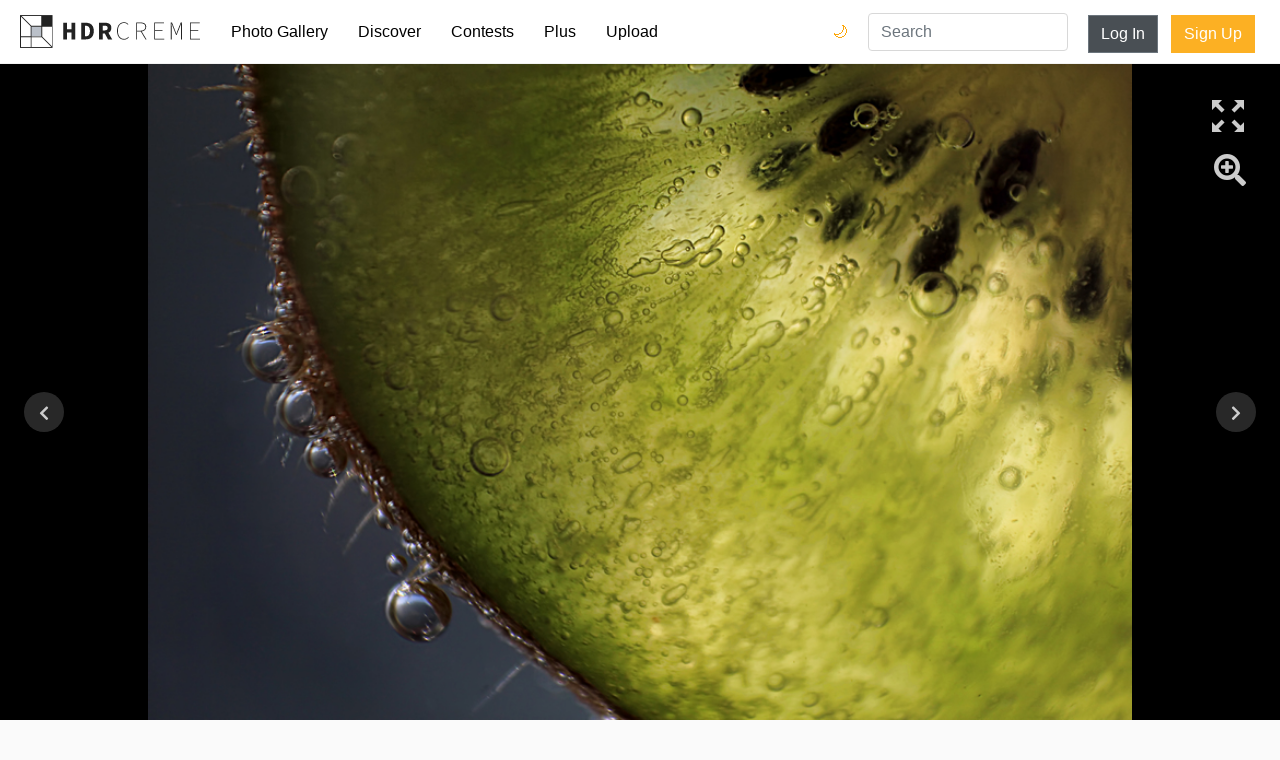

--- FILE ---
content_type: text/html; charset=utf-8
request_url: https://hdrcreme.com/photo-gallery/38950/ki-wi
body_size: 13276
content:
<!DOCTYPE html>
<html lang="en">

<head>
  <title>Ki-Wi - hdrcreme</title>
  <meta charset="utf-8">
  <meta name="description" content="Ki-Wi Since some days I have injured my leg and I haven&#39;t been able to leave my home, so I had the opporunity to shoot indoors, which I normally don&#39;t prefer. But here is a photo of a slice of Kiwi in a glass of sparkling water shot against the sun (on my balcony, of course)">
  <meta name="keywords" content="hdr,photo,picture,Kiwi,Close-up,macro,glass,water,food,fruit,drink,Kosovo,vendenis">
  <meta name="viewport" content="width=device-width, initial-scale=1, shrink-to-fit=no">
  <link rel="apple-touch-icon" sizes="57x57" href="/apple-icon-57x57.png">
  <link rel="apple-touch-icon" sizes="60x60" href="/apple-icon-60x60.png">
  <link rel="apple-touch-icon" sizes="72x72" href="/apple-icon-72x72.png">
  <link rel="apple-touch-icon" sizes="76x76" href="/apple-icon-76x76.png">
  <link rel="apple-touch-icon" sizes="114x114" href="/apple-icon-114x114.png">
  <link rel="apple-touch-icon" sizes="120x120" href="/apple-icon-120x120.png">
  <link rel="apple-touch-icon" sizes="144x144" href="/apple-icon-144x144.png">
  <link rel="apple-touch-icon" sizes="152x152" href="/apple-icon-152x152.png">
  <link rel="apple-touch-icon" sizes="180x180" href="/apple-icon-180x180.png">
  <link rel="icon" type="image/png" sizes="192x192" href="/android-icon-192x192.png">
  <link rel="icon" type="image/png" sizes="32x32" href="/favicon-32x32.png">
  <link rel="icon" type="image/png" sizes="96x96" href="/favicon-96x96.png">
  <link rel="icon" type="image/png" sizes="16x16" href="/favicon-16x16.png">
  <link rel="manifest" href="/manifest.json">
  <meta name="msapplication-TileColor" content="#ffffff">
  <meta name="msapplication-TileImage" content="/ms-icon-144x144.png">
  <meta name="theme-color" content="#ffffff">
  <meta name="twitter:card" content="summary_large_image" />
<meta name="twitter:site" content="@hdrcreme" />
<meta name="twitter:title" content="Ki-Wi" />
<meta name="twitter:image" content="https://cdnfiles.hdrcreme.com/38950/large/ki-wi.jpg?1426764081" />
<meta property="og:url" content="https://hdrcreme.com/photo-gallery/38950/ki-wi" />
<meta property="og:title" content="Ki-Wi" />
<meta property="og:description" content="Ki-Wi Since some days I have injured my leg and I haven&#39;t been able to leave my home, so I had the opporunity to shoot indoors, which I normally don&#39;t prefer. But here is a photo of a slice of Kiwi in a glass of sparkling water shot against the sun (on my balcony, of course)" />
<meta property="og:site_name" content="HDR creme" />
<meta property="og:image" content="https://cdnfiles.hdrcreme.com/38950/medium/ki-wi.jpg?1426764081" />
<meta property="fb:app_id" content="150346398765" />
<meta property="og:type" content="article" />
<meta property="article:publisher" content="https://www.facebook.com/hdrcreme" />
<script type="application/ld+json">
  {
    "@context": "http://schema.org",
    "@type": "BreadcrumbList",
    "itemListElement": [{
        "@type": "ListItem",
        "position": 1,
        "item": {
          "@id": "https://hdrcreme.com/photo-gallery",
          "name": "Photo Gallery"
        }
      },
      {
        "@type": "ListItem",
        "position": 2,
        "item": {
          "@id": "https://hdrcreme.com/photo-gallery/38950/ki-wi",
          "name": "Ki-Wi"
        }
      }
    ]
  }
</script>
<script type='text/javascript' src='//platform-api.sharethis.com/js/sharethis.js#property=5c88111f06271b0017c06a41&product=inline-share-buttons' async='async'></script>


  <link rel="stylesheet" href="https://static.hdrcreme.com/assets/bootstrap-6e6b54edf1295f414228a64a14c6e05b73cc5ac664458caf546d147288f46cd9.css" media="all" />

  <!-- font awesome -->
  <script src="https://kit.fontawesome.com/a830dd9c67.js" crossorigin="anonymous"></script>
  <!-- end -->

  <meta name="csrf-param" content="authenticity_token" />
<meta name="csrf-token" content="UPEKqBZC0vfJqV4tqKoWvLj5OB9Weg5ys6qdnfoBqpKkWAwSJvLemNj7mIhWTdbjINDiuy71CVCUmGtsFEY2nw" />
  
</head>

<body>

  <div class="toasts">
    
  </div>

  <nav class="navbar navbar-expand-md navbar-light">
    <a class="navbar-brand" href="/" title="Home Page">
      <svg version="1.1" id="Layer_1" xmlns="http://www.w3.org/2000/svg" xmlns:xlink="http://www.w3.org/1999/xlink" x="0px" y="0px" viewBox="0 0 635.149 115.767" enable-background="new 0 0 635.149 115.767" xml:space="preserve">
        <title>hdrcreme logo</title>
        <rect x="37.542" y="39.762" fill="#BAC0C9" width="37.543" height="35.323" />
        <g>
          <path d="M215.955,27.009h16.211c17.024,0,28.218,8.91,28.218,29.069c0,20.184-11.194,29.609-27.468,29.609h-16.961V27.009z M231.431,74.992c9.129,0,15.338-4.876,15.338-18.914c0-14.014-6.209-18.374-15.338-18.374h-2.195v37.288H231.431z" />
          <path d="M278.895,27.009h20.863c12.431,0,22.66,4.321,22.66,18.282c0,13.484-10.229,19.287-22.66,19.287h-7.557v21.109h-13.307 V27.009z M298.677,54.038c6.976,0,10.719-3.003,10.719-8.747c0-5.795-3.743-7.742-10.719-7.742h-6.476v16.489H298.677z M306.509,52.568l18.725,33.119h-14.857l-13.058-24.609L306.509,52.568z" />
          <polygon points="152.336,27.009 165.642,27.009 165.642,49.601 181.559,49.601 181.559,27.009 194.864,27.009 194.864,85.688 181.559,85.688 181.559,61.203 165.642,61.203 165.642,85.688 152.336,85.688 	" />
          <path d="M342.335,55.792c0-18.729,9.996-30.614,25.125-30.614c6.842,0,12.064,3.421,15.125,7.023l-1.799,1.981 c-3.242-3.783-7.744-6.304-13.326-6.304c-13.688,0-22.062,10.806-22.062,27.913c0,17.109,8.375,28.274,21.701,28.274 c6.303,0,10.984-2.521,15.486-7.563l1.801,1.802c-4.5,5.223-9.723,8.464-17.467,8.464 C352.331,86.769,342.335,74.522,342.335,55.792" />
          <path d="M409.866,26.259h16.389c11.705,0,19.09,4.321,19.09,15.307c0,10.445-7.385,16.028-19.09,16.028h-13.508v28.094h-2.881 V26.259z M425.173,55.072c10.986,0,17.109-4.322,17.109-13.507c0-9.364-6.123-12.786-17.109-12.786h-12.426v26.293H425.173z M428.776,56.513l17.469,29.175h-3.422l-17.289-28.994L428.776,56.513z" />
          <polygon points="473.616,26.258 508.192,26.258 508.192,28.779 476.497,28.779 476.497,52.731 503.151,52.731 503.151,55.252 476.497,55.252 476.497,83.167 509.093,83.167 509.093,85.688 473.616,85.688 	" />
          <path d="M532.321,26.258h4.143l11.166,28.814l3.961,10.627h0.361l3.781-10.627l11.346-28.814h4.143v59.43h-2.883V41.115 c0-3.691,0.18-7.834,0.271-11.525h-0.271l-3.24,9.635L552.942,69.84h-2.432l-12.066-30.615l-3.512-9.635h-0.18 c0.09,3.691,0.359,7.834,0.359,11.525v44.572h-2.791V26.258z" />
          <polygon points="599.673,26.258 634.249,26.258 634.249,28.779 602.554,28.779 602.554,52.731 629.206,52.731 629.206,55.252 602.554,55.252 602.554,83.167 635.149,83.167 635.149,85.688 599.673,85.688 	" />
        </g>
        <g>
          <defs>
            <path id="SVGID_1_" d="M3.139,78.224h34.403v34.404H3.139V78.224z M40.681,78.224h35.324l34.404,34.404H40.681V78.224z M40.681,40.682h34.405v34.404H40.681V40.682z M78.224,76.005V40.682h34.404v69.727L78.224,76.005z M3.139,5.358l34.404,34.404 v35.323H3.139V5.358z M5.358,3.139h69.728v34.404H39.762L5.358,3.139z M78.224,0H0v78.224v37.543h37.543h78.224V37.543V0H78.224z" />
          </defs>
          <clipPath id="SVGID_2_">
            <use xlink:href="#SVGID_1_" overflow="visible" />
          </clipPath>
          <rect clip-path="url(#SVGID_2_)" width="115.767" height="115.767" />
        </g>
      </svg>
    </a>
    <button class="navbar-toggler" type="button" data-toggle="collapse" data-target="#navbarSupportedContent" aria-controls="navbarSupportedContent" aria-expanded="false" aria-label="Toggle navigation">
      <span class="navbar-toggler-icon"></span>
    </button>

    <div class="collapse navbar-collapse" id="navbarSupportedContent">
      <ul class="navbar-nav mr-auto">
        <li class="nav-item ">
          <a class="nav-link" href="/photo-gallery">Photo Gallery</a>
        </li>
        <li class="nav-item ">
          <a class="nav-link" href="/discover">Discover</a>
        </li>
        <li class="nav-item ">
          <a class="nav-link" href="/contests">Contests</a>
        </li>
        <li class="nav-item ">
          <a class="nav-link" href="/subscriptions/new">Plus</a>
        </li>
        <li class="nav-item ">
          <a class="nav-link" href="/users/sign_in?redirect_to=%2Fphoto-gallery%2Fnew">Upload</a>
        </li>
        <li class="nav-item login d-md-none">
          <a class="nav-link" href="/users/sign_in?redirect_to=%2Fphoto-gallery%2F38950%2Fki-wi">Log In</a>
        </li>
        <li class="nav-item signup d-md-none">
          <a class="nav-link" href="/users/sign_up">Sign Up</a>
        </li>        
        <li class="nav-item dark-mode-nav-link">
            <a href="/?theme=dark" class="nav-link" data-toggle="tooltip" data-placement="left" title="Dark mode">Dark Mode 🌙</a>
        </li>
      </ul>

      <div class="dark-mode-nav-button">
        <a href="/?theme=dark" class="dark-switch" data-toggle="tooltip" data-placement="left" title="Dark mode">🌙</a>
        <a href="/?theme=light" class="light-switch" data-toggle="tooltip" data-placement="left" title="Light mode">🌞</a>
      </div>

      <form class="" action="/search" method="get">
        <input type="text" name="query" value="" placeholder="Search" class="form-control nav-item d-md-block search" required>
      </form>


      <a class="btn btn-secondary d-none d-md-block" href="/users/sign_in?redirect_to=%2Fphoto-gallery%2F38950%2Fki-wi">Log In</a>
      <div class="ml-2"></div>
      <a class="btn btn-special d-none d-md-block" href="/users/sign_up">Sign Up</a>

    </div>
  </nav>


  

<!-- photo -->


<div class="canvas">
  <a href="https://cdnfiles.hdrcreme.com/38950/medium/ki-wi.jpg?1426764081" class="image-link">


    <div class="hdr lazy" style="background-image:url('https://cdnfiles.hdrcreme.com/38950/medium/ki-wi.jpg?1426764081')" data-src="https://cdnfiles.hdrcreme.com/38950/medium/ki-wi.jpg?1426764081"></div>

    <div class="original" style="background-image:url('/images/large_default.png')">
    </div>



    <div class="fullscreen" data-toggle="tooltip" data-placement="left" title="Full Screen"></div>
    <!-- Rounded switch -->
  </a>
  <a class="magnifier" href="#" data-toggle="tooltip" data-placement="left" title="Zoom">
    <i class="fa fa-search-plus fa-2x"></i>
  </a>



  <a class="next-btn" title="Previous Picture" href="/photo-gallery/38951/lilac-voodoo-shop?q=gallery">
  <i class="fa fa-chevron-left"></i>
</a>
  <a class="previous-btn" title="Next Picture" href="/photo-gallery/38949/first-bloom?q=gallery">
  <i class="fa fa-chevron-right"></i>
</a>
</div>

<div class="mt-4"></div>

<div class="photo">

  <div class="container">

    <div class="row">
      <div class="col-12 col-lg-8 left-bar">
        <h1>Ki-Wi</h1>
        <!-- edit button -->
        <!-- end edit button -->

        <h2>Picture by <a href="/photographers/21/vendenis">vendenis</a> </h2>

        <ul class="location">
          <li><i class="fa fa-map-marker-alt fa-fw"></i> </li>
        </ul>
        <div class="mt-2"></div>

        <button type="button" name="button" id="like" class="btn btn-special"><i class="far fa-thumbs-up"></i> Like</button>

        <button type="button" name="button" id="favourite" class="btn btn-special"><i class="far fa-bookmark"></i> Favourite</button>

        <button type="button" name="button" id="follow" class="btn btn-secondary"><i class="fa fa-user-plus"></i> Follow vendenis</button>

        <hr>

        <ul>
          <li><i class="fa fa-eye fa-fw" title="views"></i> 8627</li>
          <li><i class="fa fa-thumbs-up fa-fw" title="likes"></i> <span id="n_likes">51</span></li>
          <li><i class="fa fa-bookmark fa-fw" title="favourites"></i> <span id="n_favs">6</span></li>
          <li title="May 01, 2012 00:34"><i class="fa fa-calendar fa-fw" title="published"></i> May 01, 2012</li>
          <li><i class="fa fa-trophy fa-fw" title="POTD"></i> Picture of the day </li>
        </ul>

        <div class="mt-3"></div>

        <ul>

          <li><i class="fa fa-camera fa-fw"></i> Canon EOS Rebel T2i</li>

        </ul>

        <ul>
          <li><abbr title="Aperture">A</abbr> </li>
          <li><abbr title="Focal Length">f</abbr> </li>
          <li><abbr title="Exposure Value">EV</abbr> </li>
          <li><abbr title="ISO">ISO</abbr> 200</li>
          <li><a data-toggle="collapse" href="#collapseDetails" role="button" aria-expanded="false" aria-controls="collapseDetails">More details</a></li>
        </ul>

        <ul class="collapse" id="collapseDetails">
          <li><i>Shooting Style</i> Tripod</li>
          <li><i>Shoots Number</i> Multiple Exposure</li>
          <li><i>Exposures Number</i> -2, 0, 2</li>
          <li><i>Editing Software</i> </li>
          <li><i>File Format</i> RAW</li>
          <li><i>Notes</i> Shot with normal 18-55mm lens REVERSED.</li>
        </ul>

        <div class="tags">
          <span class="tag">Kiwi</span>
          <span class="tag">Close-up</span>
          <span class="tag">macro</span>
          <span class="tag">glass</span>
          <span class="tag">water</span>
          <span class="tag">food</span>
          <span class="tag">fruit</span>
          <span class="tag">drink</span>
          <span class="tag">Kosovo</span>
          <span class="tag">vendenis</span>
        </div>

        <div class="mt-3"></div>

        <hr>


        <h3>50 Comments</h3>

        <div id="comments">

          <div class="media comment">
            <a href="/photographers/21/vendenis">
              <div class="avatar mr-3" style="background-image:url('https://cdnfiles.hdrcreme.com/website/assets/profile/21/small/Vendenis_profile.jpg?1253836140')"></div>
            </a>
            <div class="media-body">
              <div class="float-right date">
                01 May 00:34
              </div>
              <div class="name">vendenis </div>
              <p>Since some days I have injured my leg and I haven&#39;t been able to leave my home, so I had the opporunity to shoot indoors, which I normally don&#39;t prefer. But here is a photo of a slice of Kiwi in a glass of sparkling water shot against the sun (on my balcony, of course)</p>
              <button type="button" name="button" class="btn btn-link reply" data-user="@vendenis ">Reply</button>
            </div>
          </div>

          <!-- ad comment -->
          <div class="media comment">
            <script async src="https://pagead2.googlesyndication.com/pagead/js/adsbygoogle.js"></script>
            <ins class="adsbygoogle"
                style="display:block"
                data-ad-format="fluid"
                data-ad-layout-key="-gw-3+1f-3d+2z"
                data-ad-client="ca-pub-9598402945207898"
                data-ad-slot="8888977647"></ins>
            <script>
                (adsbygoogle = window.adsbygoogle || []).push({});
            </script>
          </div>

          <div class="media comment">
  <a href="/photographers/21/vendenis">
  <div class="mr-3 avatar" style="background-image:url('https://cdnfiles.hdrcreme.com/website/assets/profile/21/thumb/Vendenis_profile.jpg?1253836140')"></div>
  </a>
  <div class="media-body">
    <div class="float-right date">
        <span title="May 01, 2012 00:40">01 May 00:40</span>
    </div>
    <div class="name">vendenis </div>

    <div class="rating">

    </div>

    <p id="comment_167612">Best if viewed large on black background.</p>


    <button type="button" name="button" class="btn btn-link reply" data-user="@vendenis ">Reply</button>
  </div>
</div>
<div class="media comment">
  <a href="/photographers/93/digicam">
  <div class="mr-3 avatar" style="background-image:url('https://cdnfiles.hdrcreme.com/website/assets/profile/93/thumb/flickr.jpg500.jpgcropped_150.jpg?1603887325')"></div>
  </a>
  <div class="media-body">
    <div class="float-right date">
        <span title="May 01, 2012 01:32">01 May 01:32</span>
    </div>
    <div class="name">digicam <i class="fa fa-crown" title="Plus User"></i></div>

    <div class="rating">

    </div>

    <p id="comment_167622">Outstanding Macro Uncle Venny. Lum knows a Croc when he sees one. Favorite!</p>


    <button type="button" name="button" class="btn btn-link reply" data-user="@digicam ">Reply</button>
  </div>
</div>
<div class="media comment">
  <a href="/photographers/7327/sanz3jo">
  <div class="mr-3 avatar" style="background-image:url('https://cdnfiles.hdrcreme.com/website/assets/profile/7327/thumb/PC080552-2_3_4_5_tonemapped-Edit-Edit-Edit_II.jpg?1396545519')"></div>
  </a>
  <div class="media-body">
    <div class="float-right date">
        <span title="May 01, 2012 02:13">01 May 02:13</span>
    </div>
    <div class="name">sanz3jo </div>

    <div class="rating">

    </div>

    <p id="comment_167635">Great!</p>


    <button type="button" name="button" class="btn btn-link reply" data-user="@sanz3jo ">Reply</button>
  </div>
</div>
<div class="media comment">
  <a href="/photographers/6741/cloudberry">
  <div class="mr-3 avatar" style="background-image:url('https://cdnfiles.hdrcreme.com/website/assets/profile/6741/thumb/snow.jpg?1602965503')"></div>
  </a>
  <div class="media-body">
    <div class="float-right date">
        <span title="May 01, 2012 02:28">01 May 02:28</span>
    </div>
    <div class="name">cloudberry </div>

    <div class="rating">

    </div>

    <p id="comment_167639">Looks refreshing </p>


    <button type="button" name="button" class="btn btn-link reply" data-user="@cloudberry ">Reply</button>
  </div>
</div>
<div class="media comment">
  <a href="/photographers/7114/dirk">
  <div class="mr-3 avatar" style="background-image:url('https://cdnfiles.hdrcreme.com/website/assets/profile/7114/thumb/DSC_8521.jpg?1334472484')"></div>
  </a>
  <div class="media-body">
    <div class="float-right date">
        <span title="May 01, 2012 06:05">01 May 06:05</span>
    </div>
    <div class="name">dirk </div>

    <div class="rating">

    </div>

    <p id="comment_167662">Top macro.Nice compo.</p>


    <button type="button" name="button" class="btn btn-link reply" data-user="@dirk ">Reply</button>
  </div>
</div>
<div class="media comment">
  <a href="/photographers/5678/bjosted">
  <div class="mr-3 avatar" style="background-image:url('https://cdnfiles.hdrcreme.com/website/assets/profile/5678/thumb/ny_pics.JPG?1339496656')"></div>
  </a>
  <div class="media-body">
    <div class="float-right date">
        <span title="May 01, 2012 09:55">01 May 09:55</span>
    </div>
    <div class="name">bjosted <i class="fa fa-crown" title="Plus User"></i></div>

    <div class="rating">

    </div>

    <p id="comment_167695">agree to with the others</p>


    <button type="button" name="button" class="btn btn-link reply" data-user="@bjosted ">Reply</button>
  </div>
</div>
<div class="media comment">
  <a href="/photographers/6967/risotto">
  <div class="mr-3 avatar" style="background-image:url('https://cdnfiles.hdrcreme.com/website/assets/profile/6967/thumb/IMG_2465.jpg?1322177002')"></div>
  </a>
  <div class="media-body">
    <div class="float-right date">
        <span title="May 01, 2012 10:37">01 May 10:37</span>
    </div>
    <div class="name">risotto </div>

    <div class="rating">

    </div>

    <p id="comment_167717">Best picture of the 2012.Best idea,best composition,best processing.</p>


    <button type="button" name="button" class="btn btn-link reply" data-user="@risotto ">Reply</button>
  </div>
</div>
<div class="media comment">
  <a href="/photographers/7003/paul_harmon">
  <div class="mr-3 avatar" style="background-image:url('https://cdnfiles.hdrcreme.com/website/assets/profile/7003/thumb/Paul_at_67a.jpg?1321889719')"></div>
  </a>
  <div class="media-body">
    <div class="float-right date">
        <span title="May 01, 2012 12:04">01 May 12:04</span>
    </div>
    <div class="name">paul_harmon </div>

    <div class="rating">

    </div>

    <p id="comment_167730">Great image. Simplicity is the most difficult thing to pull off successfully.</p>


    <button type="button" name="button" class="btn btn-link reply" data-user="@paul_harmon ">Reply</button>
  </div>
</div>
<div class="media comment">
  <a href="/photographers/890/arnie58">
  <div class="mr-3 avatar" style="background-image:url('https://cdnfiles.hdrcreme.com/website/assets/profile/890/thumb/old_man2.jpg?1552401181')"></div>
  </a>
  <div class="media-body">
    <div class="float-right date">
        <span title="May 01, 2012 12:16">01 May 12:16</span>
    </div>
    <div class="name">arnie58 </div>

    <div class="rating">

    </div>

    <p id="comment_167747">!!!!</p>


    <button type="button" name="button" class="btn btn-link reply" data-user="@arnie58 ">Reply</button>
  </div>
</div>
<div class="media comment">
  <a href="/photographers/458/mitch19">
  <div class="mr-3 avatar" style="background-image:url('https://cdnfiles.hdrcreme.com/website/assets/profile/458/thumb/cutaway-back-2k.jpg?1369902918')"></div>
  </a>
  <div class="media-body">
    <div class="float-right date">
        <span title="May 01, 2012 13:07">01 May 13:07</span>
    </div>
    <div class="name">mitch19 </div>

    <div class="rating">

    </div>

    <p id="comment_167770">Excellent idea.....executed perfectly !!!! I see the crocodile too </p>


    <button type="button" name="button" class="btn btn-link reply" data-user="@mitch19 ">Reply</button>
  </div>
</div>
<div class="media comment">
  <a href="/photographers/546/gonny">
  <div class="mr-3 avatar" style="background-image:url('https://cdnfiles.hdrcreme.com/website/assets/profile/546/thumb/anonymousAvatar.png?1335877560')"></div>
  </a>
  <div class="media-body">
    <div class="float-right date">
        <span title="May 01, 2012 13:08">01 May 13:08</span>
    </div>
    <div class="name">gonny </div>

    <div class="rating">

    </div>

    <p id="comment_167772">Excellent macro shot</p>


    <button type="button" name="button" class="btn btn-link reply" data-user="@gonny ">Reply</button>
  </div>
</div>
<div class="media comment">
  <a href="/photographers/4454/junglejennifer">
  <div class="mr-3 avatar" style="background-image:url('https://cdnfiles.hdrcreme.com/website/assets/profile/4454/thumb/JennyEllenMain.jpg?1318880432')"></div>
  </a>
  <div class="media-body">
    <div class="float-right date">
        <span title="May 01, 2012 13:20">01 May 13:20</span>
    </div>
    <div class="name">junglejennifer </div>

    <div class="rating">

    </div>

    <p id="comment_167802">Great macro! I love yummy kiwi. Never tried it in sparkling water. How did it taste?</p>


    <button type="button" name="button" class="btn btn-link reply" data-user="@junglejennifer ">Reply</button>
  </div>
</div>
<div class="media comment">
  <a href="/photographers/5052/rcuello">
  <div class="mr-3 avatar" style="background-image:url('https://cdnfiles.hdrcreme.com/website/assets/profile/5052/thumb/2025-08-21_1.jpg?1757336799')"></div>
  </a>
  <div class="media-body">
    <div class="float-right date">
        <span title="May 01, 2012 13:59">01 May 13:59</span>
    </div>
    <div class="name">rcuello </div>

    <div class="rating">

    </div>

    <p id="comment_167828">Excellent macro, love the bubbles and of course the Crocodile Charles,
of Lacoste!</p>


    <button type="button" name="button" class="btn btn-link reply" data-user="@rcuello ">Reply</button>
  </div>
</div>
<div class="media comment">
  <a href="/photographers/4875/pandarino">
  <div class="mr-3 avatar" style="background-image:url('https://cdnfiles.hdrcreme.com/website/assets/profile/4875/thumb/IMG_20200831_182211.jpg?1598891009')"></div>
  </a>
  <div class="media-body">
    <div class="float-right date">
        <span title="May 01, 2012 14:27">01 May 14:27</span>
    </div>
    <div class="name">pandarino </div>

    <div class="rating">

    </div>

    <p id="comment_167845">macro true. wishes for the leg and attention to the crocodile. .....</p>


    <button type="button" name="button" class="btn btn-link reply" data-user="@pandarino ">Reply</button>
  </div>
</div>
<div class="media comment">
  <a href="/photographers/7075/flipd1">
  <div class="mr-3 avatar" style="background-image:url('https://cdnfiles.hdrcreme.com/website/assets/profile/7075/thumb/70CBC8C8-CE40-49CC-B7B7-D809A943887E.jpeg?1553679092')"></div>
  </a>
  <div class="media-body">
    <div class="float-right date">
        <span title="May 01, 2012 15:08">01 May 15:08</span>
    </div>
    <div class="name">flipd1 <i class="fa fa-crown" title="Plus User"></i></div>

    <div class="rating">

    </div>

    <p id="comment_167861">Perfect HDR!  Great composition, colors and detail.</p>


    <button type="button" name="button" class="btn btn-link reply" data-user="@flipd1 ">Reply</button>
  </div>
</div>
<div class="media comment">
  <a href="/photographers/5678/bjosted">
  <div class="mr-3 avatar" style="background-image:url('https://cdnfiles.hdrcreme.com/website/assets/profile/5678/thumb/ny_pics.JPG?1339496656')"></div>
  </a>
  <div class="media-body">
    <div class="float-right date">
        <span title="May 01, 2012 15:37">01 May 15:37</span>
    </div>
    <div class="name">bjosted <i class="fa fa-crown" title="Plus User"></i></div>

    <div class="rating">

    </div>

    <p id="comment_167870">Wrong score. 10 it should bee. I</p>


    <button type="button" name="button" class="btn btn-link reply" data-user="@bjosted ">Reply</button>
  </div>
</div>
<div class="media comment">
  <a href="/photographers/6582/dxd379">
  <div class="mr-3 avatar" style="background-image:url('https://static.hdrcreme.com/assets/user_150-e04d6e21ea32bdb7790452d387852a229115105eceddbead0d848c205361c042.jpg')"></div>
  </a>
  <div class="media-body">
    <div class="float-right date">
        <span title="May 01, 2012 15:56">01 May 15:56</span>
    </div>
    <div class="name">dxd379 </div>

    <div class="rating">

    </div>

    <p id="comment_167880">The details are superb and the color - perfect!</p>


    <button type="button" name="button" class="btn btn-link reply" data-user="@dxd379 ">Reply</button>
  </div>
</div>
<div class="media comment">
  <a href="/photographers/1054/ruhri">
  <div class="mr-3 avatar" style="background-image:url('https://cdnfiles.hdrcreme.com/website/assets/profile/1054/thumb/raini-alt.jpg?1349980719')"></div>
  </a>
  <div class="media-body">
    <div class="float-right date">
        <span title="May 01, 2012 16:26">01 May 16:26</span>
    </div>
    <div class="name">ruhri </div>

    <div class="rating">

    </div>

    <p id="comment_167907">All has been said ... perfect!</p>


    <button type="button" name="button" class="btn btn-link reply" data-user="@ruhri ">Reply</button>
  </div>
</div>
<div class="media comment">
  <a href="/photographers/7330/johnt">
  <div class="mr-3 avatar" style="background-image:url('https://cdnfiles.hdrcreme.com/website/assets/profile/7330/thumb/IMG_0378_edited-1.JPG?1332297626')"></div>
  </a>
  <div class="media-body">
    <div class="float-right date">
        <span title="May 01, 2012 16:44">01 May 16:44</span>
    </div>
    <div class="name">johnt </div>

    <div class="rating">

    </div>

    <p id="comment_167929">Just Outstanding....</p>


    <button type="button" name="button" class="btn btn-link reply" data-user="@johnt ">Reply</button>
  </div>
</div>
<div class="media comment">
  <a href="/photographers/6810/karl_oparka">
  <div class="mr-3 avatar" style="background-image:url('https://cdnfiles.hdrcreme.com/website/assets/profile/6810/thumb/Karl_Oparka.jpg?1317637365')"></div>
  </a>
  <div class="media-body">
    <div class="float-right date">
        <span title="May 01, 2012 16:57">01 May 16:57</span>
    </div>
    <div class="name">karl_oparka </div>

    <div class="rating">

    </div>

    <p id="comment_167942">Unusual and nice!</p>


    <button type="button" name="button" class="btn btn-link reply" data-user="@karl_oparka ">Reply</button>
  </div>
</div>
<div class="media comment">
  <a href="/photographers/7064/agora">
  <div class="mr-3 avatar" style="background-image:url('https://cdnfiles.hdrcreme.com/website/assets/profile/7064/thumb/merry_christmas.jpg?1341326222')"></div>
  </a>
  <div class="media-body">
    <div class="float-right date">
        <span title="May 01, 2012 18:06">01 May 18:06</span>
    </div>
    <div class="name">agora </div>

    <div class="rating">

    </div>

    <p id="comment_167966">A beauty in all aspects! I wish you a quick recovery !</p>


    <button type="button" name="button" class="btn btn-link reply" data-user="@agora ">Reply</button>
  </div>
</div>
<div class="media comment">
  <a href="/photographers/7272/rrr">
  <div class="mr-3 avatar" style="background-image:url('https://cdnfiles.hdrcreme.com/website/assets/profile/7272/thumb/DSC_0015_tonemapped.jpg?1329595663')"></div>
  </a>
  <div class="media-body">
    <div class="float-right date">
        <span title="May 01, 2012 19:20">01 May 19:20</span>
    </div>
    <div class="name">rrr </div>

    <div class="rating">

    </div>

    <p id="comment_168008">Great macro shot, lovely colour</p>


    <button type="button" name="button" class="btn btn-link reply" data-user="@rrr ">Reply</button>
  </div>
</div>
<div class="media comment">
  <a href="/photographers/6376/inkslinger">
  <div class="mr-3 avatar" style="background-image:url('https://cdnfiles.hdrcreme.com/website/assets/profile/6376/thumb/CMYK_color_swatches.svg_New_2015.png?1421345659')"></div>
  </a>
  <div class="media-body">
    <div class="float-right date">
        <span title="May 01, 2012 22:12">01 May 22:12</span>
    </div>
    <div class="name">inkslinger </div>

    <div class="rating">

    </div>

    <p id="comment_168031">Captured perfectly using a reversing ring. Very hard to do as it&#39;s all manual. 12+ from me.....oh can&#39;t give a 12...10..then..</p>


    <button type="button" name="button" class="btn btn-link reply" data-user="@inkslinger ">Reply</button>
  </div>
</div>
<div class="media comment">
  <a href="/photographers/6376/inkslinger">
  <div class="mr-3 avatar" style="background-image:url('https://cdnfiles.hdrcreme.com/website/assets/profile/6376/thumb/CMYK_color_swatches.svg_New_2015.png?1421345659')"></div>
  </a>
  <div class="media-body">
    <div class="float-right date">
        <span title="May 01, 2012 22:28">01 May 22:28</span>
    </div>
    <div class="name">inkslinger </div>

    <div class="rating">

    </div>

    <p id="comment_168032">Sorry to hear about your ‘crocked leg’ hope you recover soon. I have tried this method a few times via tethered shooting in Lightroom 4. It’s very difficult to stop camera vibration showing up on images. Find it best to use a Remote + Mirror Lock Up.....</p>


    <button type="button" name="button" class="btn btn-link reply" data-user="@inkslinger ">Reply</button>
  </div>
</div>
<div class="media comment">
  <a href="/photographers/93/digicam">
  <div class="mr-3 avatar" style="background-image:url('https://cdnfiles.hdrcreme.com/website/assets/profile/93/thumb/flickr.jpg500.jpgcropped_150.jpg?1603887325')"></div>
  </a>
  <div class="media-body">
    <div class="float-right date">
        <span title="May 02, 2012 00:08">02 May 00:08</span>
    </div>
    <div class="name">digicam <i class="fa fa-crown" title="Plus User"></i></div>

    <div class="rating">

    </div>

    <p id="comment_168041">Congrats  on POTD, Well Deserved. That is One Sweet and Juicy Shot!</p>


    <button type="button" name="button" class="btn btn-link reply" data-user="@digicam ">Reply</button>
  </div>
</div>
<div class="media comment">
  <a href="/photographers/5052/rcuello">
  <div class="mr-3 avatar" style="background-image:url('https://cdnfiles.hdrcreme.com/website/assets/profile/5052/thumb/2025-08-21_1.jpg?1757336799')"></div>
  </a>
  <div class="media-body">
    <div class="float-right date">
        <span title="May 02, 2012 00:23">02 May 00:23</span>
    </div>
    <div class="name">rcuello </div>

    <div class="rating">

    </div>

    <p id="comment_168049">Congratulations PTOD.</p>


    <button type="button" name="button" class="btn btn-link reply" data-user="@rcuello ">Reply</button>
  </div>
</div>
<div class="media comment">
  <a href="/photographers/7390/bessi7">
  <div class="mr-3 avatar" style="background-image:url('https://cdnfiles.hdrcreme.com/website/assets/profile/7390/thumb/00777.jpg?1369822009')"></div>
  </a>
  <div class="media-body">
    <div class="float-right date">
        <span title="May 02, 2012 04:52">02 May 04:52</span>
    </div>
    <div class="name">bessi7 </div>

    <div class="rating">

    </div>

    <p id="comment_168059">Bravo...</p>


    <button type="button" name="button" class="btn btn-link reply" data-user="@bessi7 ">Reply</button>
  </div>
</div>
<div class="media comment">
  <a href="/photographers/5587/pecoreproduction">
  <div class="mr-3 avatar" style="background-image:url('https://cdnfiles.hdrcreme.com/website/assets/profile/5587/thumb/IMG_1295.jpg?1303644757')"></div>
  </a>
  <div class="media-body">
    <div class="float-right date">
        <span title="May 02, 2012 05:59">02 May 05:59</span>
    </div>
    <div class="name">pecoreproduction </div>

    <div class="rating">

    </div>

    <p id="comment_168060">Well done !!! Very very good Job !!!</p>


    <button type="button" name="button" class="btn btn-link reply" data-user="@pecoreproduction ">Reply</button>
  </div>
</div>
<div class="media comment">
  <a href="/photographers/5941/esemplici">
  <div class="mr-3 avatar" style="background-image:url('https://cdnfiles.hdrcreme.com/website/assets/profile/5941/thumb/Enrico.jpg?1401016835')"></div>
  </a>
  <div class="media-body">
    <div class="float-right date">
        <span title="May 02, 2012 10:04">02 May 10:04</span>
    </div>
    <div class="name">esemplici </div>

    <div class="rating">

    </div>

    <p id="comment_168134">Bellisima Macro HDR</p>


    <button type="button" name="button" class="btn btn-link reply" data-user="@esemplici ">Reply</button>
  </div>
</div>
<div class="media comment">
  <a href="/photographers/7467/menxhi">
  <div class="mr-3 avatar" style="background-image:url('https://static.hdrcreme.com/assets/user_150-e04d6e21ea32bdb7790452d387852a229115105eceddbead0d848c205361c042.jpg')"></div>
  </a>
  <div class="media-body">
    <div class="float-right date">
        <span title="May 02, 2012 11:33">02 May 11:33</span>
    </div>
    <div class="name">menxhi </div>

    <div class="rating">

    </div>

    <p id="comment_168200">Perfect macro KIWI.</p>


    <button type="button" name="button" class="btn btn-link reply" data-user="@menxhi ">Reply</button>
  </div>
</div>
<div class="media comment">
  <a href="/photographers/7468/drani">
  <div class="mr-3 avatar" style="background-image:url('https://static.hdrcreme.com/assets/user_150-e04d6e21ea32bdb7790452d387852a229115105eceddbead0d848c205361c042.jpg')"></div>
  </a>
  <div class="media-body">
    <div class="float-right date">
        <span title="May 02, 2012 21:49">02 May 21:49</span>
    </div>
    <div class="name">drani </div>

    <div class="rating">

    </div>

    <p id="comment_168460">perfest micro shot love it</p>


    <button type="button" name="button" class="btn btn-link reply" data-user="@drani ">Reply</button>
  </div>
</div>
<div class="media comment">
  <a href="/photographers/7470/leka">
  <div class="mr-3 avatar" style="background-image:url('https://static.hdrcreme.com/assets/user_150-e04d6e21ea32bdb7790452d387852a229115105eceddbead0d848c205361c042.jpg')"></div>
  </a>
  <div class="media-body">
    <div class="float-right date">
        <span title="May 04, 2012 15:41">04 May 15:41</span>
    </div>
    <div class="name">leka </div>

    <div class="rating">

    </div>

    <p id="comment_169330">nice shot</p>


    <button type="button" name="button" class="btn btn-link reply" data-user="@leka ">Reply</button>
  </div>
</div>
<div class="media comment">
  <a href="/photographers/4569/khronos">
  <div class="mr-3 avatar" style="background-image:url('https://cdnfiles.hdrcreme.com/website/assets/profile/4569/thumb/Untitled-1.png?1337540559')"></div>
  </a>
  <div class="media-body">
    <div class="float-right date">
        <span title="May 05, 2012 17:35">05 May 17:35</span>
    </div>
    <div class="name">khronos </div>

    <div class="rating">

    </div>

    <p id="comment_169849">I love kiwi =)</p>


    <button type="button" name="button" class="btn btn-link reply" data-user="@khronos ">Reply</button>
  </div>
</div>
<div class="media comment">
  <a href="/photographers/93/digicam">
  <div class="mr-3 avatar" style="background-image:url('https://cdnfiles.hdrcreme.com/website/assets/profile/93/thumb/flickr.jpg500.jpgcropped_150.jpg?1603887325')"></div>
  </a>
  <div class="media-body">
    <div class="float-right date">
        <span title="May 07, 2012 02:03">07 May 02:03</span>
    </div>
    <div class="name">digicam <i class="fa fa-crown" title="Plus User"></i></div>

    <div class="rating">

    </div>

    <p id="comment_170682">Congrats on POTW.....Now on to POTM! Bravo</p>


    <button type="button" name="button" class="btn btn-link reply" data-user="@digicam ">Reply</button>
  </div>
</div>
<div class="media comment">
  <a href="/photographers/4138/k.pett">
  <div class="mr-3 avatar" style="background-image:url('https://cdnfiles.hdrcreme.com/website/assets/profile/4138/thumb/Kristin_Tofte_red.jpg?1305637368')"></div>
  </a>
  <div class="media-body">
    <div class="float-right date">
        <span title="May 07, 2012 10:25">07 May 10:25</span>
    </div>
    <div class="name">k.pett </div>

    <div class="rating">

    </div>

    <p id="comment_170823">congrats:-) it is nice to see something a little different on this site:-) </p>


    <button type="button" name="button" class="btn btn-link reply" data-user="@k.pett ">Reply</button>
  </div>
</div>
<div class="media comment">
  <a href="/photographers/184/flavio65">
  <div class="mr-3 avatar" style="background-image:url('https://cdnfiles.hdrcreme.com/website/assets/profile/184/thumb/io.jpg?1378933362')"></div>
  </a>
  <div class="media-body">
    <div class="float-right date">
        <span title="May 07, 2012 17:35">07 May 17:35</span>
    </div>
    <div class="name">flavio65 </div>

    <div class="rating">

    </div>

    <p id="comment_171035">Bellisima Macro HDR </p>


    <button type="button" name="button" class="btn btn-link reply" data-user="@flavio65 ">Reply</button>
  </div>
</div>
<div class="media comment">
  <a href="/photographers/7432/rroni2009">
  <div class="mr-3 avatar" style="background-image:url('https://static.hdrcreme.com/assets/user_150-e04d6e21ea32bdb7790452d387852a229115105eceddbead0d848c205361c042.jpg')"></div>
  </a>
  <div class="media-body">
    <div class="float-right date">
        <span title="May 07, 2012 18:55">07 May 18:55</span>
    </div>
    <div class="name">rroni2009 </div>

    <div class="rating">

    </div>

    <p id="comment_171064">KI-WI-FI nice macro shot love it.</p>


    <button type="button" name="button" class="btn btn-link reply" data-user="@rroni2009 ">Reply</button>
  </div>
</div>
<div class="media comment">
  <a href="/photographers/72/marklubeski">
  <div class="mr-3 avatar" style="background-image:url('https://cdnfiles.hdrcreme.com/website/assets/profile/72/thumb/eye.jpg?1246502032')"></div>
  </a>
  <div class="media-body">
    <div class="float-right date">
        <span title="May 10, 2012 02:39">10 May 02:39</span>
    </div>
    <div class="name">marklubeski </div>

    <div class="rating">

    </div>

    <p id="comment_172057">Super, get in touch with the New Zealand produce growers, this could be their 2013 trade cover! </p>


    <button type="button" name="button" class="btn btn-link reply" data-user="@marklubeski ">Reply</button>
  </div>
</div>
<div class="media comment">
  <a href="/photographers/6909/magnetismus">
  <div class="mr-3 avatar" style="background-image:url('https://cdnfiles.hdrcreme.com/website/assets/profile/6909/thumb/LOGO-1.jpg?1320426198')"></div>
  </a>
  <div class="media-body">
    <div class="float-right date">
        <span title="May 21, 2012 09:22">21 May 09:22</span>
    </div>
    <div class="name">magnetismus </div>

    <div class="rating">

    </div>

    <p id="comment_177019">juicy and sweet.</p>


    <button type="button" name="button" class="btn btn-link reply" data-user="@magnetismus ">Reply</button>
  </div>
</div>
<div class="media comment">
  <a href="/photographers/5550/corsa46">
  <div class="mr-3 avatar" style="background-image:url('https://cdnfiles.hdrcreme.com/website/assets/profile/5550/thumb/171683a.jpg?1306184637')"></div>
  </a>
  <div class="media-body">
    <div class="float-right date">
        <span title="June 10, 2012 11:40">10 Jun 11:40</span>
    </div>
    <div class="name">corsa46 </div>

    <div class="rating">

    </div>

    <p id="comment_189796">gooooooooooooooooooooooooooooooood!</p>


    <button type="button" name="button" class="btn btn-link reply" data-user="@corsa46 ">Reply</button>
  </div>
</div>
<div class="media comment">
  <a href="/photographers/7562/adrianay">
  <div class="mr-3 avatar" style="background-image:url('https://cdnfiles.hdrcreme.com/website/assets/profile/7562/thumb/Photo_on_6-28-12_at_12.16_PM_3.jpg?1340959339')"></div>
  </a>
  <div class="media-body">
    <div class="float-right date">
        <span title="June 17, 2012 06:51">17 Jun 06:51</span>
    </div>
    <div class="name">adrianay </div>

    <div class="rating">

    </div>

    <p id="comment_193264">Awesome! Will try this too :)</p>


    <button type="button" name="button" class="btn btn-link reply" data-user="@adrianay ">Reply</button>
  </div>
</div>
<div class="media comment">
  <a href="/photographers/7634/donjet">
  <div class="mr-3 avatar" style="background-image:url('https://cdnfiles.hdrcreme.com/website/assets/profile/7634/thumb/Untitled-1.jpg?1411318407')"></div>
  </a>
  <div class="media-body">
    <div class="float-right date">
        <span title="June 25, 2012 11:15">25 Jun 11:15</span>
    </div>
    <div class="name">donjet </div>

    <div class="rating">

    </div>

    <p id="comment_196600">10

</p>


    <button type="button" name="button" class="btn btn-link reply" data-user="@donjet ">Reply</button>
  </div>
</div>
<div class="media comment">
  <a href="/photographers/7535/alban1">
  <div class="mr-3 avatar" style="background-image:url('https://cdnfiles.hdrcreme.com/website/assets/profile/7535/thumb/ssd.jpg?1337805001')"></div>
  </a>
  <div class="media-body">
    <div class="float-right date">
        <span title="June 26, 2012 19:34">26 Jun 19:34</span>
    </div>
    <div class="name">alban1 </div>

    <div class="rating">

    </div>

    <p id="comment_197057">10+++</p>


    <button type="button" name="button" class="btn btn-link reply" data-user="@alban1 ">Reply</button>
  </div>
</div>
<div class="media comment">
  <a href="/photographers/7490/jozefdeak">
  <div class="mr-3 avatar" style="background-image:url('https://cdnfiles.hdrcreme.com/website/assets/profile/7490/thumb/401725_352924018066586_10778191_n.jpg?1552419058')"></div>
  </a>
  <div class="media-body">
    <div class="float-right date">
        <span title="August 10, 2012 22:43">10 Aug 22:43</span>
    </div>
    <div class="name">jozefdeak </div>

    <div class="rating">

    </div>

    <p id="comment_214466">Love crocs!</p>


    <button type="button" name="button" class="btn btn-link reply" data-user="@jozefdeak ">Reply</button>
  </div>
</div>
<div class="media comment">
  <a href="/photographers/7758/genti">
  <div class="mr-3 avatar" style="background-image:url('https://cdnfiles.hdrcreme.com/website/assets/profile/7758/thumb/DSC_0261.jpg?1350347557')"></div>
  </a>
  <div class="media-body">
    <div class="float-right date">
        <span title="August 15, 2012 18:20">15 Aug 18:20</span>
    </div>
    <div class="name">genti </div>

    <div class="rating">

    </div>

    <p id="comment_216257">Perfect Photo</p>


    <button type="button" name="button" class="btn btn-link reply" data-user="@genti ">Reply</button>
  </div>
</div>
<div class="media comment">
  <a href="/photographers/7907/deaddogseye">
  <div class="mr-3 avatar" style="background-image:url('https://cdnfiles.hdrcreme.com/website/assets/profile/7907/thumb/FractFace.jpg?1352031364')"></div>
  </a>
  <div class="media-body">
    <div class="float-right date">
        <span title="November 06, 2012 16:26">06 Nov 16:26</span>
    </div>
    <div class="name">deaddogseye </div>

    <div class="rating">

    </div>

    <p id="comment_244794">Now that&#39;s a great shot!</p>


    <button type="button" name="button" class="btn btn-link reply" data-user="@deaddogseye ">Reply</button>
  </div>
</div>
<div class="media comment">
  <a href="/photographers/6358/leszek">
  <div class="mr-3 avatar" style="background-image:url('https://cdnfiles.hdrcreme.com/website/assets/profile/6358/thumb/zdjecie.jpg?1371403243')"></div>
  </a>
  <div class="media-body">
    <div class="float-right date">
        <span title="June 10, 2013 18:03">10 Jun 18:03</span>
    </div>
    <div class="name">leszek </div>

    <div class="rating">

    </div>

    <p id="comment_327948">Great details - 10.</p>


    <button type="button" name="button" class="btn btn-link reply" data-user="@leszek ">Reply</button>
  </div>
</div>
<div class="media comment">
  <a href="/photographers/8238/belkachan">
  <div class="mr-3 avatar" style="background-image:url('https://cdnfiles.hdrcreme.com/website/assets/profile/8238/thumb/iu.JPG?1381974852')"></div>
  </a>
  <div class="media-body">
    <div class="float-right date">
        <span title="October 05, 2013 12:20">05 Oct 12:20</span>
    </div>
    <div class="name">belkachan </div>

    <div class="rating">

    </div>

    <p id="comment_369550">10</p>


    <button type="button" name="button" class="btn btn-link reply" data-user="@belkachan ">Reply</button>
  </div>
</div>
<div class="media comment">
  <a href="/photographers/8035/eduardo_kiehl">
  <div class="mr-3 avatar" style="background-image:url('https://cdnfiles.hdrcreme.com/website/assets/profile/8035/thumb/Capture.JPG?1553297840')"></div>
  </a>
  <div class="media-body">
    <div class="float-right date">
        <span title="November 29, 2013 22:20">29 Nov 22:20</span>
    </div>
    <div class="name">eduardo_kiehl </div>

    <div class="rating">

    </div>

    <p id="comment_385794">z</p>


    <button type="button" name="button" class="btn btn-link reply" data-user="@eduardo_kiehl ">Reply</button>
  </div>
</div>


        </div>

        <a class="btn btn-special" href="/users/sign_in?redirect_to=%2Fphoto-gallery%2F38950%2Fki-wi">Add Comment</a>

      </div>
      <div class="col-12 col-lg-4 right-bar">


        <div class="sharethis-inline-share-buttons mb-3"></div>
      
        <div class="banner-container">        
          <script async src="https://pagead2.googlesyndication.com/pagead/js/adsbygoogle.js"></script>
          <!-- Photo Show - Right bar -->
          <ins class="adsbygoogle"
              style="display:block"
              data-ad-client="ca-pub-9598402945207898"
              data-ad-slot="7298473462"
              data-ad-format="auto"
              data-full-width-responsive="true"></ins>
          <script>
              (adsbygoogle = window.adsbygoogle || []).push({});
          </script>
          <a href="/subscriptions/new">Remove Ads</a>
        </div>

        <div class="banner-container">
          <div class="banner square">
  <iframe src="//rcm-na.amazon-adsystem.com/e/cm?o=1&amp;p=12&amp;l=ur1&amp;category=camera&amp;banner=1JQWZJX6YHAMT69PQH82&amp;f=ifr&amp;linkID=2e8f70f1fcc4af9152c1dd04c634b0db&amp;t=hdrcremecom-20&amp;tracking_id=hdrcremecom-20" width="300" height="250" scrolling="no" border="0" marginwidth="0" style="border:none;" frameborder="0"></iframe>
</div>

          <a href="/subscriptions/new">Remove Ads</a>
        </div>


      </div>
    </div>
  </div>

</div>

<div class="mt-4"></div>

  <footer>
  <div class="container">
    <div class="row justify-content-center">
      <div class="col-12 col-md-4">
        <ul>
          <li class="header">&copy;hdrcreme.com. HDR photography since 2009.</li>
          <li class="disclaimer">Disclaimer: hdrcreme.com is a free image hosting service. All the materials are uploaded by users, the rights belong to the rightholders. If you find a photo that you think shouldn't be here, send a removal note to remove(at)hdrcreme(dot)com</li>
        </ul>
      </div>
      <div class="col-6 col-sm-3 col-md-2">
        <ul>
          <li class="header">Main</li>
          <li><a href="/">Home</a></li>
          <li><a href="/photo-gallery">Photo Gallery</a></li>
          <li><a href="/discover">Discover</a></li>
          <li><a href="/photo-gallery/new">Upload Image</a></li>
        </ul>
      </div>
      <div class="col-6 col-sm-3 col-md-2">
        <ul>
          <li class="header">Sections</li>
          <li><a href="/contests">Contests</a></li>
          <li><a href="/articles">Articles</a></li>
          <li><a href="/photographers?order=top">Photographers</a></li>
          <li><a href="/subscriptions/new">Plus Membership</a></li>

        </ul>
      </div>
      <div class="col-6 col-sm-3 col-md-2">
        <ul>
          <li class="header">Other Links</li>
          <li><a href="/faq">FAQ</a></li>
          <li><a href="/support">Support</a></li>
          <li><a href="/terms">Terms & Conditions</a></li>
          <li><a href="/privacy">Privacy Policy</a></li>
        </ul>
      </div>
      <div class="col-6 col-sm-3 col-md-2">
        <ul>
          <li class="header">Follow Us</li>
          <li><a href="http://eepurl.com/gkMuWb" target='_blank'>Join mailing list</a></li>
          <li><a href="https://www.instagram.com/hdr_creme/" target="_blank">Instagram</a></li>
          <li><a href="https://www.facebook.com/HDRcreme/" target="_blank">Facebook</a></li>
          <li><a href="https://twitter.com/hdrcreme" target="_blank">Twitter</a></li>
          <li></li>
        </ul>
      </div>
    </div>
  </div>
</footer>


  <link rel="stylesheet" href="https://static.hdrcreme.com/assets/application-c321d20f6b92d94c7fb53d7e86aba7c54c76f3402f76758b952d3f61fa9b901c.css" media="all" />
  <link rel="stylesheet" href="https://static.hdrcreme.com/assets/light-0c3a56d4ee770a38f212eee751f08da8c46ae359801df19a8c3ab1c76c9464a9.css" />
  


  <script src="https://static.hdrcreme.com/assets/application-316cb14acc05c7a297946ad3e8e7e8aa97701af2b2f099e7a626ba4174a21f83.js"></script>
  

  <script type="text/javascript">
    var logged = false; 

    $("#like").click(function() {

      if (!logged) {
        window.location.href = "/users/sign_in?redirect_to=%2Fphoto-gallery%2F38950%2Fki-wi";
        return false;
      }

      $.post("/photos/like", {
          photo_id: 38950 ,
          authenticity_token: 'M_U05vMB7glznftEC4RrC2yM-IvBBEQpFdT3k6YUUurHXDJcw7HiZmLPPeH1Y6tU9KUiL7mLQwsy5gFiSFPO5w'
        },
        function(response, status) {
          if (status == 'success') {
            $('#n_likes').text(response.likes);
            $("#like").toggleClass('selected');
            if (response.like) {
              $('#like').html('<i class="fas fa-thumbs-up"></i> Liked');
            } else {
              $('#like').html('<i class="far fa-thumbs-up"></i> Like');
            }
          }
        });
    });

  $("#favourite").click(function() {

    if (!logged) {
      window.location.href = "/users/sign_in?redirect_to=%2Fphoto-gallery%2F38950%2Fki-wi";
      return false;
    }

    $.post("/photos/favourite", {
        photo_id: 38950 ,
        authenticity_token: 'PSa4264cNSErclBvBXQt8PTMxw6spzMe2IWbiqMw8LPJj75hnqw5Tjoglsr7k-2vbOUdqtQoNDz_t217TXdsvg'
      },
      function(response, status) {
        console.log(status);
        if (status == 'success') {
          console.log(response);
          $('#n_favs').text(response.favs);
          $("#favourite").toggleClass('selected');
          if (response.favourite) {
            $('#favourite').html('<i class="fas fa-bookmark"></i> Favourited');
          } else {
            $('#favourite').html('<i class="far fa-bookmark"></i> Favourite');
          }
        }
      });
  });

  $("#follow").click(function() {

    if (!logged) {
      window.location.href = "/users/sign_in?redirect_to=%2Fphoto-gallery%2F38950%2Fki-wi";
      return false;
    }

    $.post("/users/follow", {
        following_id: 21 ,
        authenticity_token: 'WjLWDADoS1bfcqYCF83P1qA0dIIe1NrK9bsCJReqvRium9C2MFhHOc4gYKfpKg-JOB2uJmZb3ejSifTU-e0hFQ'
      },
      function(response, status) {
        console.log(status);
        if (status == 'success') {
          console.log(response);

          $("#follow").toggleClass('selected');
          if (response.following) {
            $('#follow').html('<i class="fas fa-user-check"></i> Following vendenis');
          } else {
            $('#follow').html('<i class="fas fa-user-plus"></i> Follow vendenis');
          }
        }
      });
  });

  $('.edit').on('click', function(e) {
    e.preventDefault();

    $('form[data-id=' + $(this).attr('data-id') + ']').toggle();

  });

  $('.edit_comment_form').submit(function(e) {
    e.preventDefault();

    var form = $(this),
      url = form.attr("action");

    // Send the data using post
    var posting = $.post(url, form.serialize(), function(response) {
      // hide form
      console.log(response);
      $('#comment_' + response.id).text(response.comment);
      $('form[data-id=' + response.id + ']').hide();
    });

  })

  $("#comment_form").submit(function(e) {

    e.preventDefault();

    if ($("#comment_form textarea").val().length > 0) {

      // Get some values from elements on the page:
      var form = $(this),
        comment = form.find("textarea[name='comment']").val(),
        url = form.attr("action");

      // Send the data using post
      var posting = $.post(url, form.serialize(), function() {
        form[0].reset();

      });

    } else {
      alert("This comment is too short");
    }
  });

  $('.reply').on('click', function(e) {
    $("#comment_form textarea").val($(this).attr('data-user'));
    $('html,body').animate({
      scrollTop: $("#comment_form").offset().top
    });
    $("#comment_form textarea").focus();
  })

  // Initialize popup as usual
  $('.image-link').magnificPopup({
    type: 'image',
    showCloseBtn: false,
    callbacks: {
      open: function() {
        // Will fire when this exact popup is opened
        // this - is Magnific Popup object
        if (magnifier) {
          $('.hdr').trigger('zoom.destroy');
          $('.magnifier').html('<i class="fa fa-search-plus fa-2x"></i>');
          magnifier = false;
        }
      }
    }
  });

  $('.switch').on('change', function() {
    $('.hdr').toggle();
    $('.original').toggle();
  });

  var magnifier = false;

  $('.magnifier').on('click', function() {
    if (!magnifier) {
      $('.hdr').zoom({
        url: 'https://cdnfiles.hdrcreme.com/38950/medium/ki-wi.jpg?1426764081',
        magnify: 3
      });
      $('.magnifier').html('<i class="fa fa-search-minus fa-2x"></i>');
      magnifier = true;
    } else {
      $('.hdr').trigger('zoom.destroy');
      $('.magnifier').html('<i class="fa fa-search-plus fa-2x"></i>');
      magnifier = false;
    }

    return false;
  })

  $(function() {
    $('.lazy').lazy();
    $('[data-toggle="tooltip"]').tooltip();

    $('#composition').barrating({
      theme: 'bars-movie'
    });

    $('#processing').barrating({
      theme: 'bars-movie'
    });
  });
</script>

  <script type="text/javascript">
    $('[data-toggle="tooltip"]').tooltip();    
  </script>  
  <!-- Google tag (gtag.js) -->
  <script async src="https://www.googletagmanager.com/gtag/js?id=G-T5T34631Q3"></script>
  <script>
    window.dataLayer = window.dataLayer || [];
    function gtag(){dataLayer.push(arguments);}
    gtag('js', new Date());

    gtag('config', 'G-T5T34631Q3');
  </script>
  <script type="text/javascript">
    $('.toast').toast({
      delay: 10000
    }).toast('show');
  </script>
  <script type="text/javascript">
    var _iub = _iub || [];
    _iub.csConfiguration = {
      "lang": "en",
      "siteId": 1535445,
      "cookiePolicyId": 39419897,
      "banner": {
        "position": "bottom",
        "textColor": "black",
        "backgroundColor": "white"
      }
    };
  </script>
  <script type="text/javascript" src="//cdn.iubenda.com/cs/iubenda_cs.js" charset="UTF-8" async> </script>  
</body>

</html>

--- FILE ---
content_type: text/html; charset=utf-8
request_url: https://www.google.com/recaptcha/api2/aframe
body_size: 267
content:
<!DOCTYPE HTML><html><head><meta http-equiv="content-type" content="text/html; charset=UTF-8"></head><body><script nonce="8nX3sfaz4cxVXFS6O8PuVw">/** Anti-fraud and anti-abuse applications only. See google.com/recaptcha */ try{var clients={'sodar':'https://pagead2.googlesyndication.com/pagead/sodar?'};window.addEventListener("message",function(a){try{if(a.source===window.parent){var b=JSON.parse(a.data);var c=clients[b['id']];if(c){var d=document.createElement('img');d.src=c+b['params']+'&rc='+(localStorage.getItem("rc::a")?sessionStorage.getItem("rc::b"):"");window.document.body.appendChild(d);sessionStorage.setItem("rc::e",parseInt(sessionStorage.getItem("rc::e")||0)+1);localStorage.setItem("rc::h",'1768606226298');}}}catch(b){}});window.parent.postMessage("_grecaptcha_ready", "*");}catch(b){}</script></body></html>